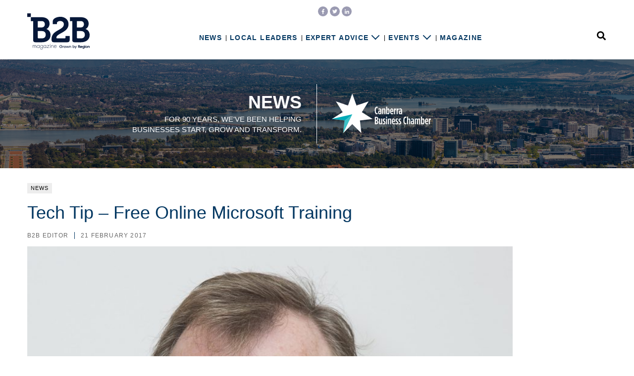

--- FILE ---
content_type: text/html; charset=UTF-8
request_url: https://www.b2bmagazine.com.au/tech-tip-free-online-microsoft-training/11844/
body_size: 7225
content:
<!DOCTYPE HTML>
<html lang="en"><head><title>Tech Tip &#8211; Free Online Microsoft Training | B2B Magazine</title><!-- Google Tag Manager --><script>(function(w,d,s,l,i){w[l]=w[l]||[];w[l].push({"gtm.start":new Date().getTime(),event:"gtm.js"});var f=d.getElementsByTagName(s)[0],j=d.createElement(s),dl=l!="dataLayer"?"&l="+l:"";j.async=true;j.src="https://www.googletagmanager.com/gtm.js?id="+i+dl;f.parentNode.insertBefore(j,f);})(window,document,"script","dataLayer","GTM-KSJ2Q7Q");window.dataLayer = window.dataLayer || [];window.dataLayer.push({"event":"configuration","view_banner":"18","view_id":"11844","view_type":"article","view_canonical":"https:\/\/www.b2bmagazine.com.au\/tech-tip-free-online-microsoft-training\/11844\/","article_slug":"tech-tip-free-online-microsoft-training","article_category":"news","article_age":3258,"article_seo":false,"view_site":"4","ga4_id":"G-Q7GXMF2X5L"});</script><!-- End Google Tag Manager --><meta charset="UTF-8"><meta name="viewport" content="width=device-width, initial-scale=1.0"><meta name="copyright" content="B2B Magazine"><meta name="url" content="https://www.b2bmagazine.com.au"><link type="font/woff2" rel="preload" href="https://www.b2bmagazine.com.au/wp-content/themes/b2bmagazine/fonts/fa-brands-400.woff2" crossorigin as="font"><meta name="description" content="4Data Tech Tip - Free Online Microsoft Training https://mva.microsoft.com/ Microsoft has published a range of online IT courses to maximise..."><meta name="author" content="B2B Editor"><meta property="fb:app_id" content="135228557023695"><meta property="og:title" content="Tech Tip &#8211; Free Online Microsoft Training | "><meta property="og:type" content="website"><meta property="og:url" content="https://www.b2bmagazine.com.au/tech-tip-free-online-microsoft-training/11844/"><meta property="og:site_name" content="B2B Magazine"><meta property="og:image" content="https://www.b2bmagazine.com.au/wp-content/uploads/sites/4/2017/02/E2A7779_pref-960x460.jpg"><meta property="og:image:width" content="960"><meta property="og:image:height" content="460"><meta property="og:description" content="4Data Tech Tip - Free Online Microsoft Training https://mva.microsoft.com/ Microsoft has published a range of online IT courses to maximise..."><meta name="twitter:card" content="summary_large_image"><meta name="twitter:site" content="@B2BinCanberra"><meta name="twitter:creator" content="@B2BinCanberra"><meta name="twitter:title" content="Tech Tip &#8211; Free Online Microsoft Training | "><meta name="twitter:description" content="4Data Tech Tip - Free Online Microsoft Training https://mva.microsoft.com/ Microsoft has published a range of online IT courses to maximise..."><meta name="twitter:image" content="https://www.b2bmagazine.com.au/wp-content/uploads/sites/4/2017/02/E2A7779_pref-960x460.jpg"><meta name="twitter:domain" content="https://www.b2bmagazine.com.au/tech-tip-free-online-microsoft-training/11844/"><meta name='robots' content='noindex, nofollow' />
	<style>img:is([sizes="auto" i], [sizes^="auto," i]) { contain-intrinsic-size: 3000px 1500px }</style>
	<script id="wpp-js" src="https://www.b2bmagazine.com.au/wp-content/plugins/wordpress-popular-posts/assets/js/wpp.min.js?ver=7.3.6" data-sampling="0" data-sampling-rate="100" data-api-url="https://www.b2bmagazine.com.au/wp-json/wordpress-popular-posts" data-post-id="11844" data-token="5c89179df2" data-lang="0" data-debug="0"></script>
<script>
window._wpemojiSettings = {"baseUrl":"https:\/\/s.w.org\/images\/core\/emoji\/16.0.1\/72x72\/","ext":".png","svgUrl":"https:\/\/s.w.org\/images\/core\/emoji\/16.0.1\/svg\/","svgExt":".svg","source":{"concatemoji":"https:\/\/www.b2bmagazine.com.au\/wp-includes\/js\/wp-emoji-release.min.js?ver=6.8.3"}};
/*! This file is auto-generated */
!function(s,n){var o,i,e;function c(e){try{var t={supportTests:e,timestamp:(new Date).valueOf()};sessionStorage.setItem(o,JSON.stringify(t))}catch(e){}}function p(e,t,n){e.clearRect(0,0,e.canvas.width,e.canvas.height),e.fillText(t,0,0);var t=new Uint32Array(e.getImageData(0,0,e.canvas.width,e.canvas.height).data),a=(e.clearRect(0,0,e.canvas.width,e.canvas.height),e.fillText(n,0,0),new Uint32Array(e.getImageData(0,0,e.canvas.width,e.canvas.height).data));return t.every(function(e,t){return e===a[t]})}function u(e,t){e.clearRect(0,0,e.canvas.width,e.canvas.height),e.fillText(t,0,0);for(var n=e.getImageData(16,16,1,1),a=0;a<n.data.length;a++)if(0!==n.data[a])return!1;return!0}function f(e,t,n,a){switch(t){case"flag":return n(e,"\ud83c\udff3\ufe0f\u200d\u26a7\ufe0f","\ud83c\udff3\ufe0f\u200b\u26a7\ufe0f")?!1:!n(e,"\ud83c\udde8\ud83c\uddf6","\ud83c\udde8\u200b\ud83c\uddf6")&&!n(e,"\ud83c\udff4\udb40\udc67\udb40\udc62\udb40\udc65\udb40\udc6e\udb40\udc67\udb40\udc7f","\ud83c\udff4\u200b\udb40\udc67\u200b\udb40\udc62\u200b\udb40\udc65\u200b\udb40\udc6e\u200b\udb40\udc67\u200b\udb40\udc7f");case"emoji":return!a(e,"\ud83e\udedf")}return!1}function g(e,t,n,a){var r="undefined"!=typeof WorkerGlobalScope&&self instanceof WorkerGlobalScope?new OffscreenCanvas(300,150):s.createElement("canvas"),o=r.getContext("2d",{willReadFrequently:!0}),i=(o.textBaseline="top",o.font="600 32px Arial",{});return e.forEach(function(e){i[e]=t(o,e,n,a)}),i}function t(e){var t=s.createElement("script");t.src=e,t.defer=!0,s.head.appendChild(t)}"undefined"!=typeof Promise&&(o="wpEmojiSettingsSupports",i=["flag","emoji"],n.supports={everything:!0,everythingExceptFlag:!0},e=new Promise(function(e){s.addEventListener("DOMContentLoaded",e,{once:!0})}),new Promise(function(t){var n=function(){try{var e=JSON.parse(sessionStorage.getItem(o));if("object"==typeof e&&"number"==typeof e.timestamp&&(new Date).valueOf()<e.timestamp+604800&&"object"==typeof e.supportTests)return e.supportTests}catch(e){}return null}();if(!n){if("undefined"!=typeof Worker&&"undefined"!=typeof OffscreenCanvas&&"undefined"!=typeof URL&&URL.createObjectURL&&"undefined"!=typeof Blob)try{var e="postMessage("+g.toString()+"("+[JSON.stringify(i),f.toString(),p.toString(),u.toString()].join(",")+"));",a=new Blob([e],{type:"text/javascript"}),r=new Worker(URL.createObjectURL(a),{name:"wpTestEmojiSupports"});return void(r.onmessage=function(e){c(n=e.data),r.terminate(),t(n)})}catch(e){}c(n=g(i,f,p,u))}t(n)}).then(function(e){for(var t in e)n.supports[t]=e[t],n.supports.everything=n.supports.everything&&n.supports[t],"flag"!==t&&(n.supports.everythingExceptFlag=n.supports.everythingExceptFlag&&n.supports[t]);n.supports.everythingExceptFlag=n.supports.everythingExceptFlag&&!n.supports.flag,n.DOMReady=!1,n.readyCallback=function(){n.DOMReady=!0}}).then(function(){return e}).then(function(){var e;n.supports.everything||(n.readyCallback(),(e=n.source||{}).concatemoji?t(e.concatemoji):e.wpemoji&&e.twemoji&&(t(e.twemoji),t(e.wpemoji)))}))}((window,document),window._wpemojiSettings);
</script>
<style id='wp-emoji-styles-inline-css'>

	img.wp-smiley, img.emoji {
		display: inline !important;
		border: none !important;
		box-shadow: none !important;
		height: 1em !important;
		width: 1em !important;
		margin: 0 0.07em !important;
		vertical-align: -0.1em !important;
		background: none !important;
		padding: 0 !important;
	}
</style>
<link rel='stylesheet' id='ep_general_styles-css' href='https://www.b2bmagazine.com.au/wp-content/plugins/elasticpress/dist/css/general-styles.css?ver=66295efe92a630617c00' media='all' />
<link rel='stylesheet' id='style-css-css' href='https://www.b2bmagazine.com.au/wp-content/themes/b2bmagazine/style.css?ver=f5a9f1e2be3622f7dc477a959d916972' media='all' />
<link rel="https://api.w.org/" href="https://www.b2bmagazine.com.au/wp-json/" /><link rel="alternate" title="JSON" type="application/json" href="https://www.b2bmagazine.com.au/wp-json/wp/v2/posts/11844" /><link rel="EditURI" type="application/rsd+xml" title="RSD" href="https://www.b2bmagazine.com.au/xmlrpc.php?rsd" />
<meta name="generator" content="WordPress 6.8.3" />
<link rel="canonical" href="https://www.b2bmagazine.com.au/tech-tip-free-online-microsoft-training/11844/" />
<link rel='shortlink' href='https://www.b2bmagazine.com.au/?p=11844' />
<link rel="alternate" title="oEmbed (JSON)" type="application/json+oembed" href="https://www.b2bmagazine.com.au/wp-json/oembed/1.0/embed?url=https%3A%2F%2Fwww.b2bmagazine.com.au%2Ftech-tip-free-online-microsoft-training%2F11844%2F" />
<link rel="alternate" title="oEmbed (XML)" type="text/xml+oembed" href="https://www.b2bmagazine.com.au/wp-json/oembed/1.0/embed?url=https%3A%2F%2Fwww.b2bmagazine.com.au%2Ftech-tip-free-online-microsoft-training%2F11844%2F&#038;format=xml" />
            <style id="wpp-loading-animation-styles">@-webkit-keyframes bgslide{from{background-position-x:0}to{background-position-x:-200%}}@keyframes bgslide{from{background-position-x:0}to{background-position-x:-200%}}.wpp-widget-block-placeholder,.wpp-shortcode-placeholder{margin:0 auto;width:60px;height:3px;background:#dd3737;background:linear-gradient(90deg,#dd3737 0%,#571313 10%,#dd3737 100%);background-size:200% auto;border-radius:3px;-webkit-animation:bgslide 1s infinite linear;animation:bgslide 1s infinite linear}</style>
            <script>ajaxurl = "https://www.b2bmagazine.com.au/wp-admin/admin-ajax.php"</script><script async src="https://securepubads.g.doubleclick.net/tag/js/gpt.js"></script>
<script>
  var googletag = googletag || {};
  googletag.cmd = googletag.cmd || [];
  googletag.cmd.push(function() {
    googletag.defineSlot("/98851964/B2B-Wide-Skyscraper", [160, 600], "B2B-Wide-Skyscraper").addService(googletag.pubads());
        googletag.defineSlot("/98851964/B2B-Bottom-Leaderboard", [728, 90], "B2B-Bottom-Leaderboard").addService(googletag.pubads());
        googletag.defineSlot("/98851964/B2B-Right-Column-Bottom", [300, 250], "B2B-Right-Column-Bottom").addService(googletag.pubads());
    googletag.pubads().enableLazyLoad({
      fetchMarginPercent: 400,
      renderMarginPercent: 200,
      mobileScaling: 2.5
    });

    googletag.pubads().enableSingleRequest();
    googletag.enableServices();
  });
</script></head><body class="wp-singular post-template-default single single-post postid-11844 single-format-standard wp-theme-b2bmagazine"><noscript><iframe width="0" style="display:none;visibility:hidden" src="https://www.googletagmanager.com/ns.html?id=GTM-KSJ2Q7Q" height="0"></iframe></noscript><noscript><iframe width="0" style="display:none;visibility:hidden" src="https://www.googletagmanager.com/ns.html?id=GTM-KSJ2Q7Q" height="0"></iframe></noscript><script>
window.dataLayer = window.dataLayer || [];

window.dataLayer.push({"article":11844,"category":"news","age":3258,"seo":"False"})
</script><header><div class="sticky"><div class="wrapper"><a title="B2B Magazine" href="/" class="logo"><img src="https://www.b2bmagazine.com.au/wp-content/themes/b2bmagazine/images/logo-pbr.svg" loading="lazy"></img></a><button type="button" class="navbar-toggle"><span>Menu</span></button><div class="nav"><div class="menu-container"><ul id="menu-header" class="menu"><li class="menu-item menu-item-news"><a class="link" data-category="header-menu" data-action="click" data-label="News" title="News" href="/category/news/">News</a></li><li class="menu-item menu-item-local-leaders"><a class="link" data-category="header-menu" data-action="click" data-label="Local Leaders" title="Local Leaders" href="/category/local-leaders/">Local Leaders</a></li><li class="menu-item menu-item-expert-advice has-children"><a class="link" data-category="header-menu" data-action="click" data-label="Expert Advice" title="Expert Advice" href="/category/expert-advice/">Expert Advice</a><a class="sub-menu-expand" data-category="header-menu" data-action="expand" data-label="Expert Advice" title="Expert Advice"></a><ul id="sub-menu-expert-advice" class="sub-menu"><li class="menu-item menu-item-accounting"><a class="link" data-category="header-menu" data-action="click" data-label="Accounting" title="Accounting" href="/category/accounting">Accounting</a><li class="menu-item menu-item-property"><a class="link" data-category="header-menu" data-action="click" data-label="Property" title="Property" href="/category/property">Property</a><li class="menu-item menu-item-business-law"><a class="link" data-category="header-menu" data-action="click" data-label="Business Law" title="Business Law" href="/category/business-law">Business Law</a><li class="menu-item menu-item-family-law"><a class="link" data-category="header-menu" data-action="click" data-label="Family Law" title="Family Law" href="/category/family-law">Family Law</a><li class="menu-item menu-item-recruitment"><a class="link" data-category="header-menu" data-action="click" data-label="Recruitment" title="Recruitment" href="/category/recruitment">Recruitment</a></ul></li><li class="menu-item menu-item-events has-children"><a class="link" data-category="header-menu" data-action="click" data-label="Events" title="Events" href="/category/events/">Events</a><a class="sub-menu-expand" data-category="header-menu" data-action="expand" data-label="Events" title="Events"></a><ul id="sub-menu-events" class="sub-menu"><li class="menu-item menu-item-photos"><a class="link" data-category="header-menu" data-action="click" data-label="Photos" title="Photos" href="/category/photos">Photos</a><li class="menu-item menu-item-whats-on"><a class="link" data-category="header-menu" data-action="click" data-label="What's On" title="What's On" href="/category/whats-on">What's On</a></ul></li><li class="menu-item menu-item-magazine"><a class="link" data-category="header-menu" data-action="click" data-label="Magazine" title="Magazine" href="/magazine/">Magazine</a></li></ul></div>
<div class="search-show-container"><div class="search-show"><span class="text">Search</span><i class="fas fa-search"></i></div></div></div></div></div><div class="static"><div class="wrapper"><a title="B2B Magazine" href="/" class="logo"><img src="https://www.b2bmagazine.com.au/wp-content/themes/b2bmagazine/images/logo-pbr.svg" loading="lazy"></img></a><div class="social"><div class="icons"><ul><li class="facebook"><a href="https://www.facebook.com/B2BmagazineCBR/" title="Add us on Facebook"><i class="fab fa-facebook-f"></i></a></li><li class="twitter"><a href="https://twitter.com/B2BinCanberra" title="Follow us on Twitter"><i class="fab fa-twitter"></i></a></li><li class="linkedin"><a href="https://www.linkedin.com/company/--b2b-magazine--/" title="Follow us on LinkedIn"><i class="fab fa-linkedin-in"></i></a></li></ul></div></div></div></div></header><div class="content">        <script>window.dataLayer.push({"bannerTitle":"CBC - Category Banner - 2022","event":"pageOpens"})</script>
        <!-- Banner -->
        <section id="banner" class="banner-18" style="background: url(https://www.b2bmagazine.com.au/wp-content/uploads/sites/4/2022/06/CBC-B2B-Category-Banner-Ad.png) center center no-repeat; background-size: cover;">
            <span class="overlay"></span>
            <div class="banner-content">
                <div class="left">
                    <h2 class="heading" style="font-size: 36px">News</h2>
                    <span class="subheading" style="font-size: 15px">For 90 years, we've been helping businesses start, grow and transform.</span>
                </div>
                <div class="right">
                    <div class="logo"><img src="https://www.b2bmagazine.com.au/wp-content/uploads/sites/4/2022/06/CBC_Inline_Colour_Rev-resize.png"></div>
                </div>
            </div>
            <a data-category="banner" data-action="click" data-label="CBC - Category Banner - 2022" href="https://www.canberrabusiness.com?utm_source=RegionB2B&utm_medium=Categorybanner&utm_campaign=RegionB2B_ads" target="_blank" rel="nofollow noopener"></a>
        </section>
        <!-- end Banner -->
<div class="wrapper"><div class="detail article"><div class="row"><div class="col-12"><div class="intro"><a href="https://www.b2bmagazine.com.au/category/news/" class="category news">News</a><h1 class="page-header">Tech Tip &#8211; Free Online Microsoft Training</h1><span class="meta"><span class="author"><a href="https://www.b2bmagazine.com.au/author/editorb2b/">B2B Editor</a></span><span class="date">21 February 2017</span></span></div></div></div><div class="with-sticky"><div class="static"><div class="row"><div class="col-12"><div class="article-content"><p><img decoding="async" class="alignnone" src="https://www.b2bmagazine.com.au/wp-content/uploads/sites/4/2017/02/E2A7779_pref-800x1200.jpg" alt="Tech Tip &#8211; Free Online Microsoft Training"></p>
<p><strong>4Data Tech Tip &#8211; Free Online Microsoft Training</strong></p>
<p><a href="https://mva.microsoft.com/">https://mva.microsoft.com/</a></p>
<p>Microsoft has published a range of online IT courses to maximise your Microsoft experience.</p>
<p>They reside at the Microsoft Virtual Academy. https://mva.microsoft.com/</p>
<p>Training is classified by being a Developer, IT PRO, Data Pro, or Student.</p>
<p>Upon selection &#8211; you can then view by product and your familiarity.</p>
<p>The courses move from Basic to Advanced, and if needed the courses are presented in range of languages.</p>

<p>This is a perfect means to improve your understanding, and determine what you need to know.</p>
<p>Sometimes it is just a little education that can assist you in determining your need to learn.</p>
<p>This is a perfect means of introduction to use of Microsoft products.</p>
<p>So look up Microsoft Virtual Academy &#8211; there is something there for you.</p>
<p>For your IT infrastructure and licensing look up 4Data</p>
<p><strong>If you like this Tech Tip then you might like 4Data</strong></p>
<p>So you don&#8217;t like your IT people, they hold you captive, and they cost too much.</p>
<p>IT can make poor use of your resources; and they often over promise and under deliver.</p>
<p>You can end this pain now. Call 4Data</p>
<p>4Data has an offer to comprehensively deliver your IT. &#8211; and you get new hardware!</p>
<p>We will identify the right hardware, source it, and install it.</p>
<p>And if it&#8217;s not right, we will correct it for free.</p>
<p>4Data&#8217;s offer will save you money, and you won&#8217;t have to</p>
<p>make another IT decision, hire another IT person, or learn IT intricacies.</p>
<p>A conversation with me can lead to 50% savings on your current IT spend</p>
<p>and who doesn&#8217;t want to save money!</p>
<p>So 4Data give you predictable costs and dependable results.</p>
<p>Here&#8217;s what our clients are saying: <a href="http://www.4data.com.au/our-clients/">http://www.4data.com.au/our-clients/</a></p>
<p>Leave it all to 4Data, with a straight forward, low cost, monthly fee.</p>
<p>4Data Tech Tip &#8211; Free On line Microsoft Training- <a href="https://mva.microsoft.com/">https://mva.microsoft.com/</a></p>
<p>So call Andrew at 4Data <a href="tel:262399300">0262399300</a>, and start a discussion.</p>
</div><p class="share"><span>Share:</span><a target="_blank" href="https://www.facebook.com/sharer/sharer.php?u=https%3A%2F%2Fwww.b2bmagazine.com.au%2F%3Fp%3D11844"><i class="fab fa-facebook-f"></i></a><a target="_blank" href="https://twitter.com/share?url=https%3A%2F%2Fwww.b2bmagazine.com.au%2F%3Fp%3D11844&text=Tech+Tip+%26%238211%3B+Free+Online+Microsoft+Training"><i class="fab fa-twitter"></i></a></p></div></div></div><div class="sticky"><div class="skyscraper" id="B2B-Wide-Skyscraper">
    <script type="text/javascript">
        googletag.cmd.push(function() { googletag.display("B2B-Wide-Skyscraper"); });
    </script>
</div></div></div><div class="row"><div class="col-12 ad"><div class="leaderboard" id="B2B-Bottom-Leaderboard">
    <script type="text/javascript">
        googletag.cmd.push(function() { googletag.display("B2B-Bottom-Leaderboard"); });
    </script>
</div><div class="mrec" id="B2B-Right-Column-Bottom">
    <script type="text/javascript">
        googletag.cmd.push(function() { googletag.display("B2B-Right-Column-Bottom"); });
    </script>
</div></div></div></div></div></div><footer class="main"><div class="wrapper"><a title="B2B Magazine" href="/" class="logo"><img src="https://www.b2bmagazine.com.au/wp-content/themes/b2bmagazine/images/logo-pbr.svg" loading="lazy"></img></a><div class="links"><div class="menu-container"><ul id="menu-footer" class="menu"><li class="menu-item menu-item-about"><a class="link" data-category="footer-menu" data-action="click" data-label="About Us" title="About Us" href="/about/">About Us</a></li><li class="menu-item menu-item-contact"><a class="link" data-category="footer-menu" data-action="click" data-label="Contact" title="Contact" href="/contact/">Contact</a></li><li class="menu-item menu-item-advertise"><a class="link" data-category="footer-menu" data-action="click" data-label="Advertise with B2B" title="Advertise with B2B" href="/advertise/">Advertise with B2B</a></li><li class="menu-item menu-item-terms-and-conditions"><a class="link" data-category="footer-menu" data-action="click" data-label="Terms &amp; Conditions" title="Terms &amp; Conditions" href="/terms-and-conditions/">Terms &amp; Conditions</a></li></ul></div>
</div><div class="newsletter"><h4>Newsletter Signup</h4><form target="_blank" method="post" id="footer-newsletter" action="//b2bmagazine.us4.list-manage.com/subscribe/post?u=25289357b265f6fe57e58bb8c&amp;id=dbd8f5252d"><input type="email" required placeholder="Enter email address" name="EMAIL" class="field"><input value="site-footer" type="hidden" name="SOURCE" class="field"><input value="Sign Up" type="submit" name="subscribe" class="submit"><div style="position: absolute; left: -5000px" aria-hidden="true"><input type="text" tabindex="-1" name="b_49bbc482a90a8f969a501e5f5_addf8d0985"></div><div id="footer-newsletter-response"></div></form></div><div class="social"><h4>Follow Us</h4><div class="icons"><ul><li class="facebook"><a href="https://www.facebook.com/B2BmagazineCBR/" title="Add us on Facebook"><i class="fab fa-facebook-f"></i></a></li><li class="twitter"><a href="https://twitter.com/B2BinCanberra" title="Follow us on Twitter"><i class="fab fa-twitter"></i></a></li><li class="linkedin"><a href="https://www.linkedin.com/company/--b2b-magazine--/" title="Follow us on LinkedIn"><i class="fab fa-linkedin-in"></i></a></li></ul></div></div></div></footer><footer class="credits"><div class="wrapper"><div class="copyright">Copyright &copy;&nbsp;2026 <a href="https://region.com.au/corporate/">Region Group Pty Ltd</a>. All rights reserved.</div><div class="links"><a href="https://region.com.au/" target="_blank" rel="noopener">region.com.au</a> | <a href="https://regionillawarra.com.au/" target="_blank" rel="noopener">regionillawarra.com.au</a> | <a href="https://regionriverina.com.au/" target="_blank" rel="noopener">regionriverina.com.au</a> | <a href="https://regionmedia.com.cn/" target="_blank" rel="noopener">regionmedia.com.cn</a> | <a href="https://aboutregional.com.au/" target="_blank" rel="noopener">aboutregional.com.au</a> | <a href="https://capeyorkweekly.com.au/" target="_blank" rel="noopener">capeyorkweekly.com.au</a> | <a href="https://psnews.com.au/" target="_blank" rel="noopener">psnews.com.au</a> | <a href="https://thisiscanberra.com/" target="_blank" rel="noopener">thisiscanberra.com</a> | <a href="https://mygungahlin.com.au/" target="_blank" rel="noopener">mygungahlin.com.au</a></div></div></footer><div class="overlays"><div id="search"><div class="search-wrapper"><div class="wrapper"><h2 class="title">Search across the site</h2><form name="searchform" method="get" action="/"><input type="text" placeholder="Enter keyword..." name="s" id="s" class="form-control"><button type="submit" class="submit"><i class="fas fa-search"></i></button><i class="hide fas fa-times"></i></form></div></div></div><div id="nav-overlay"></div></div><a id="back-to-top" href="#" class="hide">Top <i class="fas fa-caret-up"></i></a><script type="speculationrules">
{"prefetch":[{"source":"document","where":{"and":[{"href_matches":"\/*"},{"not":{"href_matches":["\/wp-*.php","\/wp-admin\/*","\/wp-content\/uploads\/sites\/4\/*","\/wp-content\/*","\/wp-content\/plugins\/*","\/wp-content\/themes\/b2bmagazine\/*","\/*\\?(.+)"]}},{"not":{"selector_matches":"a[rel~=\"nofollow\"]"}},{"not":{"selector_matches":".no-prefetch, .no-prefetch a"}}]},"eagerness":"conservative"}]}
</script>
<script src="https://www.b2bmagazine.com.au/wp-content/themes/b2bmagazine/bundle.js?ver=a4eae4cf189eaf0333948b263992ed91" id="jquery-js"></script>
<script defer src="https://static.cloudflareinsights.com/beacon.min.js/vcd15cbe7772f49c399c6a5babf22c1241717689176015" integrity="sha512-ZpsOmlRQV6y907TI0dKBHq9Md29nnaEIPlkf84rnaERnq6zvWvPUqr2ft8M1aS28oN72PdrCzSjY4U6VaAw1EQ==" data-cf-beacon='{"version":"2024.11.0","token":"ec04d1c7dd444bd6a7c1e9c4cfc7fba1","r":1,"server_timing":{"name":{"cfCacheStatus":true,"cfEdge":true,"cfExtPri":true,"cfL4":true,"cfOrigin":true,"cfSpeedBrain":true},"location_startswith":null}}' crossorigin="anonymous"></script>
</body></html>

--- FILE ---
content_type: text/html; charset=utf-8
request_url: https://www.google.com/recaptcha/api2/aframe
body_size: 267
content:
<!DOCTYPE HTML><html><head><meta http-equiv="content-type" content="text/html; charset=UTF-8"></head><body><script nonce="qTrGNLR1D2l-vMvVgikg2g">/** Anti-fraud and anti-abuse applications only. See google.com/recaptcha */ try{var clients={'sodar':'https://pagead2.googlesyndication.com/pagead/sodar?'};window.addEventListener("message",function(a){try{if(a.source===window.parent){var b=JSON.parse(a.data);var c=clients[b['id']];if(c){var d=document.createElement('img');d.src=c+b['params']+'&rc='+(localStorage.getItem("rc::a")?sessionStorage.getItem("rc::b"):"");window.document.body.appendChild(d);sessionStorage.setItem("rc::e",parseInt(sessionStorage.getItem("rc::e")||0)+1);localStorage.setItem("rc::h",'1769271139854');}}}catch(b){}});window.parent.postMessage("_grecaptcha_ready", "*");}catch(b){}</script></body></html>

--- FILE ---
content_type: image/svg+xml
request_url: https://www.b2bmagazine.com.au/wp-content/themes/b2bmagazine/images/logo-pbr.svg
body_size: 3686
content:
<svg viewBox="0 0 331 192" xmlns="http://www.w3.org/2000/svg">
 <g fill="#061738">
  <path d="m305.23 171.95c-0.26025-0.13982-0.47045-0.32957-0.6206-0.57924-0.16015-0.24968-0.23022-0.52931-0.23022-0.8489 0-0.31958 0.0801-0.59922 0.23022-0.84889 0.16016-0.24968 0.36035-0.43943 0.6206-0.57925s0.54052-0.20973 0.84081-0.20973 0.58056 0.0699 0.84082 0.20973c0.26025 0.13982 0.47045 0.32957 0.6206 0.57925 0.16015 0.24967 0.23022 0.52931 0.23022 0.84889 0 0.31959-0.0801 0.59922-0.23022 0.8489-0.16016 0.24967-0.36035 0.43942-0.6206 0.57924-0.26026 0.13982-0.54053 0.20973-0.84082 0.20973s-0.58056-0.0699-0.84081-0.20973m-23.523 11.685-4.5944-5.5228c0.90087-0.36952 1.6016-0.91881 2.102-1.6479 0.49047-0.72905 0.74072-1.5879 0.74072-2.5567 0-0.89883-0.21021-1.7078-0.64062-2.4069-0.42041-0.69909-1.041-1.2484-1.8518-1.6479-0.81079-0.39948-1.7717-0.59922-2.8828-0.59922h-4.8146v14.371h2.8828v-5.0934h1.2512l4.2241 5.0934h3.5835zm-7.1469-11.705c0.78076 0 1.3813 0.18975 1.8118 0.55927 0.42041 0.36952 0.64062 0.83891 0.64062 1.4182 0 0.57925-0.2102 1.0486-0.64062 1.4182-0.4204 0.36952-1.031 0.55927-1.8118 0.55927h-1.9118v-3.9449h1.9118zm14.234 1.7078c-0.84081-0.46938-1.7417-0.69909-2.7026-0.69909s-1.8818 0.22971-2.7226 0.68911c-0.84082 0.4594-1.5215 1.1086-2.032 1.9375-0.51049 0.83891-0.76073 1.7877-0.76073 2.8563 0 1.0686 0.25024 2.0174 0.76073 2.8463 0.5105 0.82892 1.1912 1.4681 2.042 1.9275 0.85082 0.4594 1.7517 0.6891 2.7126 0.6891 1.2512 0 2.3122-0.31958 3.1931-0.95875 0.88085-0.63917 1.5115-1.4581 1.9118-2.4568h-2.7627c-0.25024 0.39948-0.56054 0.69909-0.94091 0.88884-0.38036 0.19974-0.84081 0.29961-1.3913 0.29961-0.71069 0-1.3013-0.18975-1.7717-0.58923-0.47046-0.38949-0.77075-0.93878-0.9209-1.6578h8.0278c0.0801-0.40947 0.12011-0.79896 0.12011-1.1685 0-0.9987-0.25024-1.8975-0.75072-2.7065-0.50049-0.80894-1.1711-1.4481-2.012-1.9075m-4.4243 2.0873c0.46045-0.37951 1.031-0.56926 1.7217-0.56926 0.75072 0 1.3513 0.19974 1.8017 0.59922s0.74072 0.9188 0.87084 1.558h-5.3252c0.16016-0.6891 0.48047-1.2184 0.94091-1.5879m16.436-1.4681c-0.4204-0.44941-0.91088-0.77898-1.4514-0.9987-0.54052-0.20973-1.1811-0.31958-1.9018-0.31958-0.88085 0-1.7016 0.21971-2.4824 0.64915-0.77074 0.42944-1.4014 1.0486-1.8718 1.8376-0.47045 0.78897-0.71069 1.7078-0.71069 2.7564 0 1.0486 0.24024 1.9574 0.7207 2.7564 0.48047 0.79896 1.1111 1.4082 1.8818 1.8376 0.77075 0.42944 1.6016 0.64915 2.4824 0.64915 1.3413 0 2.4223-0.39948 3.2331-1.2084v0.81893c0 0.78897-0.24024 1.4481-0.7207 1.9574s-1.1611 0.769-2.042 0.769c-1.1711 0-1.9919-0.47938-2.4924-1.4381h-2.8027c0.27026 1.1885 0.86083 2.1472 1.7717 2.8763 0.90087 0.72905 2.082 1.0886 3.5434 1.0886 1.1912 0 2.2021-0.24967 3.0229-0.73904 0.82079-0.48936 1.4414-1.1585 1.8418-1.9874 0.40039-0.83891 0.61059-1.7777 0.61059-2.8363v-9.5276h-2.6326v1.0686zm-0.81078 5.9323c-0.54052 0.52931-1.2212 0.79896-2.052 0.79896-0.83081 0-1.5115-0.26965-2.042-0.79896-0.5205-0.52931-0.78075-1.2084-0.78075-2.0074s0.26025-1.4781 0.78075-2.0174c0.5205-0.52931 1.2012-0.79896 2.042-0.79896 0.84081 0 1.5014 0.26965 2.052 0.80894 0.54052 0.5393 0.81078 1.2084 0.81078 1.9974 0 0.78898-0.27026 1.4781-0.81078 2.0074m7.4372-6.9909h-2.7326v10.456h2.7326zm21.501 0.41946c-0.64062-0.3895-1.3813-0.58924-2.2021-0.58924-1.2112 0-2.2422 0.43943-3.113 1.3183v-1.0686h-2.6326v10.456h2.7326v-5.6926c0-0.73904 0.22022-1.3383 0.66064-1.7977 0.44043-0.45941 0.99096-0.68911 1.6716-0.68911s1.2212 0.2297 1.6116 0.67912c0.39037 0.44941 0.59057 1.0586 0.59057 1.8076v5.6926h2.7326v-6.2019c0-0.8489-0.18017-1.6179-0.54052-2.297s-0.87085-1.2184-1.5115-1.6079m-14.634 1.5979c1.8118 0 3.053 1.2184 3.073 3.056 0.03 1.8476-1.3013 3.2158-3.093 3.1958-1.7117-0.02-3.053-1.4082-3.0429-3.1559 0-1.7777 1.3012-3.086 3.063-3.096m-5.7055 3.096c0 3.066 2.5024 5.5228 5.6655 5.5428 3.2031 0.02 5.8356-2.4668 5.8356-5.5228 0-3.066-2.6325-5.5827-5.8156-5.5528-3.153 0.03-5.6755 2.4768-5.6855 5.5328m-48.207-4.9036h2.3122l-6.5463 14.571h-2.2722l2.2522-5.0135-4.5244-9.5576h2.3823l3.2732 7.1207 3.133-7.1207zm-14.134 8.6088c1.9018 0 3.3633-1.4781 3.3633-3.4156 0-1.9375-1.4614-3.4156-3.3633-3.4156s-3.3632 1.4781-3.3632 3.4156c0 1.9375 1.4614 3.4156 3.3632 3.4156m0.27026-8.8385c2.7727 0 5.2751 2.267 5.2751 5.4329s-2.5024 5.4329-5.2751 5.4329c-1.5415 0-2.7326-0.57925-3.5835-1.558v1.3283h-2.102v-14.98h2.1721v5.8524c0.85082-0.95875 2.022-1.498 3.5234-1.498m-18.118-0.01c2.5224 0 4.2541 1.9574 4.2541 4.5141v6.122h-2.1721v-5.8524c0-1.6479-0.94091-2.7664-2.5224-2.7664s-2.6926 1.1285-2.6926 2.7664v5.8524h-2.1721v-10.406h2.102v1.2284c0.83081-0.95875 1.9619-1.4581 3.1931-1.4581m-8.5883 0.2297h2.2322l-4.0839 10.406h-1.5815l-2.7927-7.1008-2.7927 7.1008h-1.5415l-4.114-10.406h2.2722l2.6726 7.2206 2.7927-7.2206h1.4414l2.8127 7.3005 2.6926-7.3005zm-20.21 8.6088c1.8818 0 3.3332-1.4781 3.3332-3.4156 0-1.9375-1.4614-3.4156-3.3332-3.4156s-3.3632 1.4781-3.3632 3.4156c0 1.9375 1.4614 3.4156 3.3632 3.4156m0 2.0174c-2.9829 0-5.5454-2.2471-5.5454-5.4329 0-3.1858 2.5625-5.4329 5.5454-5.4329 2.9829 0 5.5454 2.2471 5.5454 5.4329 0 3.1859-2.5625 5.4329-5.5454 5.4329m-5.7756-10.756v2.0174h-1.1912c-1.5415 0-2.8327 1.1485-2.8327 2.8463v5.6626h-2.1721v-10.406h2.102v1.3283c0.85082-0.95875 1.9619-1.4581 3.2331-1.4581h0.85083zm-16.005 2.6466h7.7975v0.72905c0 4.1646-2.9829 7.3904-7.3671 7.3904-4.154 0-7.5974-3.2258-7.5974-7.5102 0-4.2844 3.4433-7.5102 7.5974-7.5102 3.4433 0 6.0659 1.9574 7.1369 4.9136h-2.4223c-0.88086-1.6279-2.4424-2.7864-4.7146-2.7864-2.9228 0-5.2351 2.3469-5.2351 5.393 0 3.046 2.3122 5.373 5.2351 5.373 2.6025 0 4.5044-1.4781 4.9448-3.855h-5.3852v-2.1272z"/>
  <path d="m194.19 58.004c0-10.516-7.9076-17.278-19.389-17.278-10.54 0-17.507 5.4429-17.507 10.516v5.8224h-22.211v-13.143c0-17.657 23.343-25.736 40.659-25.736 23.343 0 43.292 14.651 43.292 39.439 0 45.071-64.562 47.708-64.562 71.936 0 2.4368 1.5014 3.3756 5.0849 3.3756h39.148c2.6426 0 4.144-1.498 4.144-4.1346v-8.0795h22.211v20.284c0 9.0183-3.7636 12.773-12.802 12.773h-69.647c-11.671 0-13.743-5.0734-13.743-17.657 0-48.267 65.323-45.641 65.323-78.128m-194.19-38.939h19.098v-19.055h-19.098zm31.33 121.96c0 9.0083 3.9538 12.773 12.802 12.773h33.322c24.844 0 46.115-12.024 46.115-38.69 0-13.522-6.9667-27.045-21.461-31.359v-0.37951c8.0878-4.1346 16.186-13.712 16.186-28.553 0-21.971-17.317-34.375-41.41-34.375h-57.786v20.853h12.232zm24.664-66.114v-33.616h20.71c10.911 0 16.566 6.9509 16.566 16.528 0 9.5775-5.8356 17.088-16.186 17.088h-21.08zm4.134 58.034c-2.6426 0-4.144-1.498-4.144-4.1346v-34.365h23.343c11.861 0 18.818 8.0795 18.818 19.155s-6.7766 19.345-18.818 19.345h-19.199m178.63 8.0795c0 9.0083 3.9538 12.773 12.802 12.773h33.322c24.844 0 46.115-12.024 46.115-38.69 0-13.522-6.9667-27.045-21.461-31.359v-0.37951c8.0878-4.1346 16.186-13.712 16.186-28.553 0-21.971-17.317-34.375-41.41-34.375h-57.786v20.853h12.232zm24.654-66.114v-33.616h20.71c10.911 0 16.566 6.9509 16.566 16.528 0 9.5775-5.8356 17.088-16.186 17.088h-21.08zm4.144 58.034c-2.6426 0-4.144-1.498-4.144-4.1346v-34.365h23.343c11.861 0 18.818 8.0795 18.818 19.155s-6.7766 19.345-18.818 19.345h-19.199m-236.41 36.423h-1.4114v14.431h1.4114v-7.9297c0-2.3469 0.57055-5.5028 3.6035-5.5028 2.8127 0 3.2231 2.277 3.2231 4.5241v8.8984h1.4114v-8.3092c0-2.5067 0.7207-5.1233 3.7236-5.1233 2.7527 0 3.103 1.9674 3.103 4.1846v9.248h1.4114v-9.0582c0-3.1559-0.75073-5.6826-4.4743-5.6826-1.8518 0-3.4433 0.90881-4.2241 2.6266-0.75073-1.6878-2.2221-2.6266-4.0639-2.6266-1.5315 0-2.9729 0.77898-3.6335 2.1272h-0.06006v-1.8176zm21.291 7.1207c0-3.1259 2.2822-6.122 5.6054-6.122 3.5134 0 5.7956 2.6266 5.7956 5.9622 0 3.3356-2.0019 6.4716-5.6955 6.4716s-5.6955-2.9961-5.6955-6.3118m12.702-7.1207h-1.4114v2.4968h-0.06006c-1.2212-1.8176-3.3432-2.8163-5.5754-2.8163-4.3542 0-7.0768 3.2158-7.0768 7.4403s2.7527 7.6201 7.1369 7.6201c2.1321 0 4.4443-1.0586 5.5153-2.9062h0.06006v2.5966h1.4114zm5.0449 7.1207c0-3.1259 2.2822-6.122 5.6054-6.122 3.5034 0 5.7956 2.6266 5.7956 5.9622 0 3.3356-2.0019 6.4716-5.6955 6.4716s-5.6955-2.9961-5.6955-6.3118m12.702-7.1207h-1.4114v2.4968h-0.06006c-1.3513-1.8176-3.103-2.8163-5.4553-2.8163-4.2241 0-7.197 3.3456-7.197 7.5002s2.8227 7.5602 7.0168 7.5602c2.1921 0 4.3542-1.0986 5.6354-2.8163h0.06006v1.7777c0 1.9375-0.15014 3.815-1.2812 5.4729-1.061 1.528-2.8227 2.1572-4.6345 2.1572-2.9128 0-5.4453-1.8776-5.6054-4.8736h-1.4114c0.22021 3.9648 3.3532 6.182 7.1369 6.182 2.2922 0 4.4143-0.93878 5.7656-2.7764 1.3813-1.9075 1.4414-3.9049 1.4414-6.122zm4.8147 7.1207c0-3.1259 2.2922-6.122 5.6054-6.122 3.5134 0 5.7956 2.6266 5.7956 5.9622 0 3.3356-2.0019 6.4716-5.6955 6.4716s-5.6955-2.9961-5.6955-6.3118m12.712-7.1207h-1.4114v2.4968h-0.06006c-1.2212-1.8176-3.3532-2.8163-5.5754-2.8163-4.3542 0-7.0768 3.2158-7.0768 7.4403s2.7527 7.6201 7.1369 7.6201c2.1321 0 4.4443-1.0586 5.5153-2.9062h0.06006v2.5966h1.4114zm5.4753 13.123 11.801-13.123h-12.872v1.3183h9.9196l-11.831 13.123h14.714v-1.3083h-11.741zm16.316-13.123h-1.4114v14.431h1.4114zm0.59057-4.8137c0-0.6891-0.56055-1.2783-1.2812-1.2783-0.7207 0-1.2812 0.58924-1.2812 1.2783s0.56054 1.2783 1.2812 1.2783c0.72069 0 1.2812-0.55927 1.2812-1.2783m6.196 4.8137h-1.4114v14.431h1.4114v-7.1207c0-2.9362 0.59057-6.3118 4.2241-6.3118 3.1631 0 3.4734 2.1272 3.4734 4.7139v8.7186h1.4114v-8.7186c0-3.7152-1.031-6.0321-4.7646-6.0321-1.8818 0-3.4433 0.96873-4.2942 2.5666h-0.0601v-2.2471zm13.933 6.0322c0.25024-2.7165 2.6926-5.0334 5.6354-5.0334 2.9428 0 5.165 2.3769 5.5153 5.0334zm12.562 1.3083c0.03-4.1546-2.5725-7.66-6.9467-7.66-4.3742 0-7.0168 3.4655-7.0168 7.5002s2.7226 7.5602 7.0168 7.5602c2.8528 0 5.165-1.4082 6.4863-3.9049l-1.1912-0.6891c-1.031 1.9375-2.8528 3.2757-5.1049 3.2757-3.3432 0-5.8857-2.4368-5.7956-6.0921h12.562z"/>
 </g>
</svg>
